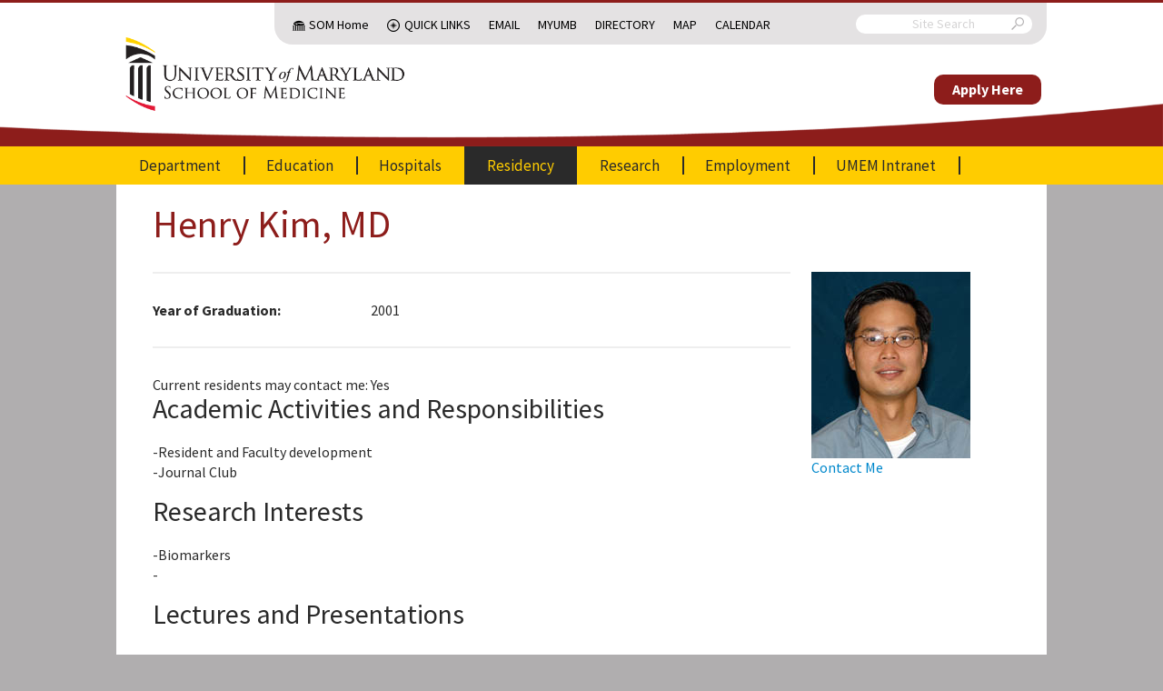

--- FILE ---
content_type: text/html; charset=UTF-8
request_url: https://em.umaryland.edu/profiles/alumni/102/
body_size: 4726
content:
<!doctype html>
<html>
	<head>
        							<title>Henry Kim, MD - University of Maryland School of Medicine, Department of Emergency Medicine</title>

		<!-- Google tag (gtag.js) -->
		<script async src="https://www.googletagmanager.com/gtag/js?id=G-XBD44MH9L4"></script>
		<script>
			window.dataLayer = window.dataLayer || [];
			function gtag(){dataLayer.push(arguments);}
			gtag('js', new Date());

			gtag('config', 'G-XBD44MH9L4');
		</script>

		<meta http-equiv="X-UA-Compatible" content="IE=edge">
		<meta charset="utf-8">
		<meta name="description" content="">
		<meta http-equiv="content-type" content="text/html; charset=utf-8" />
		<link href='//fonts.googleapis.com/css?family=Source+Sans+Pro:300,400,600,700,300italic,400italic,700italic' rel='stylesheet' type='text/css'>
		<meta name="viewport" content="width=device-width, initial-scale=1.0, maximum-scale=1.0">

		<link href="/css/default.css?h=123" rel="stylesheet">
				<script src="/js/common.js?h=123" type="text/javascript"></script>
		<script src="/js/default.js?h=123" type="text/javascript"></script>

		<link rel="icon" type="image/png" href="/img/layout/favicon-32x32.png">
					</head>
	<body>
		
		<header>
			<div class="base-container sub-container">
				<div class="sub-menu-container base-container">
					<div class="sub-menu">
						<nav class="silk-nav">
							<ul>
								<li class="hidden-mobile nav-dome"><a href="http://medschool.umaryland.edu/">SOM Home</a></li>
								<li class="nav-icon quick-links ">
									<a href="#" class="faux-link">Quick Links<span class="next"></span></a>
									<ul>
										<li class="">
											<a href="http://medschool.umaryland.edu/departments.asp">Departments<span class="next"></span></a>
											<ul>
												<li><a href="http://neurobiology.umaryland.edu/">Anatomy &amp; Neurobiology</a></li>
												<li><a href="http://neurosurgery.umaryland.edu/">Neurosurgery</a></li>
												<li><a href="http://pharmacology.umaryland.edu/">Pharmacology</a></li>
												<li><a href="http://pt.umaryland.edu/">Physical Therapy and Rehabilitation Science</a></li>
												<li><a href="http://medschool.umaryland.edu/anesthesiology/">Anesthesiology</a></li>
												<li><a href="http://medschool.umaryland.edu/biochemistry/">Biochemistry Molecular Biology</a></li>
												<li><a href="http://medschool.umaryland.edu/dermatology/">Dermatology</a></li>
												<li><a href="http://medschool.umaryland.edu/radiology.asp">Diagnostic Radiology</a></li>
												<li><a href="http://umem.org/">Emergency Medicine</a></li>
												<li><a href="http://medschool.umaryland.edu/Epidemiology/">Epidemiology &amp; Public Health</a></li>
												<li><a href="http://medschool.umaryland.edu/FamilyMedicine/">Family Medicine</a></li>
												<li><a href="http://medschool.umaryland.edu/dmrt/">Medical Research Technology</a></li>
												<li><a href="http://medschool.umaryland.edu/medicine/">Medicine</a></li>
												<li><a href="http://medschool.umaryland.edu/Microbiology/">Microbiology &amp; Immunology</a></li>
												<li><a href="http://medschool.umaryland.edu/neurology/">Neurology</a></li>
												<li><a href="http://medschool.umaryland.edu/ob.asp">OB/GYN</a></li>
												<li><a href="http://medschool.umaryland.edu/ophthalmology/">Ophthalmology</a></li>
												<li><a href="http://medschool.umaryland.edu/ortho.asp">Orthopaedics</a></li>
												<li><a href="http://medschool.umaryland.edu/otorhinolaryngology/">Otorhinolaryngology</a></li>
												<li><a href="http://medschool.umaryland.edu/pathology/">Pathology</a></li>
												<li><a href="http://medschool.umaryland.edu/pediatrics/">Pediatrics</a></li>
												<li><a href="http://medschool.umaryland.edu/physiology/">Physiology</a></li>
												<li><a href="http://medschool.umaryland.edu/psychiatry/">Psychiatry</a></li>
												<li><a href="http://medschool.umaryland.edu/radonc.asp">Radiation Oncology</a></li>
												<li><a href="http://medschool.umaryland.edu/surgery/">Surgery</a></li>
											</ul>
										</li>
										<li class="">
											<a href="http://medschool.umaryland.edu/institutes.asp">Institutes<span class="next"></span></a>
											<ul>
												<li><a href="http://www.igs.umaryland.edu/">Institute for Genome Sciences</a></li>
												<li><a href="http://www.ihv.org/">Institute of Human Virology</a></li>
												<li><a href="http://medschool.umaryland.edu/igh/">Institute for Global Health</a></li>
											</ul>
										</li>
										<li class="">
											<a href="http://medschool.umaryland.edu/programs.asp">Centers &amp; Programs<span class="next"></span></a>
											<ul>
												<li><a href="http://medschool.umaryland.edu/vetmedicine/">Comparative Medicine</a></li>
												<li><a href="http://medschool.umaryland.edu/genetics/">Personalized and Genomic Medicine</a></li>
												<li><a href="http://medschool.umaryland.edu/minorityhealth.asp">Minority Health &amp; Health Disparities</a></li>
												<li><a href="http://lifesciences.umaryland.edu/neuroscience/">Neuroscience</a></li>
												<li><a href="http://medschool.umaryland.edu/oncology.asp">Oncology</a></li>
												<li><a href="http://medschool.umaryland.edu/trauma/">Trauma</a></li>
											</ul>
										</li>
										<li class="">
											<a href="http://medschool.umaryland.edu/gradprograms.asp">Graduate Programs<span class="next"></span></a>
											<ul>
												<li><a href="http://lifesciences.umaryland.edu">GPILS-Graduate Program in Life Sciences</a></li>
												<li><a href="http://medschool.umaryland.edu/gradprograms.asp">Masters Programs</a></li>
												<li><a href="http://medschool.umaryland.edu/gradprograms.asp">Combined Degrees</a></li>
											</ul>
										</li>
										<li><a href="http://medschool.umaryland.edu/research/core.asp">CIBR Cores</a></li>
										<li class="">
											<a href="http://medschool.umaryland.edu/offices.asp">Offices of the Dean<span class="next"></span></a>
											<ul>
												<li><a href="http://medschool.umaryland.edu/academicadmin/">Academic Administration</a></li>
												<li><a href="http://medschool.umaryland.edu/admissions/">Admissions</a></li>
												<li><a href="http://medschool.umaryland.edu/development/">Development</a></li>
												<li><a href="http://medschool.umaryland.edu/opd/">Faculty Affairs &amp; Professional Development</a></li>
												<li><a href="http://medschool.umaryland.edu/is/">Information Services</a></li>
												<li><a href="http://ome.umaryland.edu/">Medical Education</a></li>
												<li><a href="http://medschool.umaryland.edu/PolicyandPlanning/">Policy &amp; Planning</a></li>
												<li><a href="http://medschool.umaryland.edu/postdoc/">Postdoctoral Scholars</a></li>
												<li><a href="http://medschool.umaryland.edu/public_affairs/">Public Affairs</a></li>
												<li><a href="http://medschool.umaryland.edu/research/">Research</a></li>
												<li><a href="http://medschool.umaryland.edu/osa/">Student Affairs</a></li>
												<li><a href="http://medschool.umaryland.edu/osr/">Student Research</a></li>
											</ul>
										</li>
									</ul>
								</li>
								<li class="hidden-mobile"><a href="https://mail.som.umaryland.edu">Email</a></li>
								<li class="hidden-mobile"><a href="https://myumb.umaryland.edu/">MyUMB</a></li>
								<li class="hidden-mobile"><a href="https://cfapps.umaryland.edu/directory/">Directory</a></li>
								<li class="hidden-mobile"><a href="http://www.medschool.umaryland.edu/map/">Map</a></li>
								<li class="hidden-mobile"><a href="http://somvweb.som.umaryland.edu/events2/EventList.aspx?fromdate=9/16/2015&amp;todate=10/15/2015&amp;display=Month&amp;view=DateTime">Calendar</a></li>
								<li class="nav-icon tools hidden-desktop "><a href="#" class="faux-link">Tools<span class="next"></span></a>
									<ul>
										<li><a href="https://mail.som.umaryland.edu">Email</a></li>
										<li><a href="https://myumb.umaryland.edu/">MyUMB</a></li>
										<li><a href="https://cfapps.umaryland.edu/directory/">Directory</a></li>
										<li><a href="http://medschool.umaryland.edu/directions_interactive.asp">Map</a></li>
										<li><a href="http://somvweb.som.umaryland.edu/events2/EventList.aspx?fromdate=9/16/2015&amp;todate=10/15/2015&amp;display=Month&amp;view=DateTime">Calendar</a></li>
									</ul>
								</li>
							</ul>
						</nav>

						<form class="search" action="https://medschool.umaryland.edu/Search-Results-/">
							<input type="hidden" name="cx" value="013013330882728947963:qdfcpktvr7k">
							<input type="text" name="q" placeholder="Site Search">
							<input type="hidden" name="cof" value="FORID:10">
							<i class="umsom-search"></i>
							<input type="submit">
						</form>
					</div>
				</div>
			</div>

			<div class="logo">
				<div class="base-container">
					<a href="/" class="primary-logo">
						<img src="/img/layout/umsom-logo.png" alt="University of Maryland School of Medicine" />
					</a>
					<div class="navigation-menu" style="">
						<div class="give-container">
							<a href="https://umb.taleo.net/careersection/som_faculty_and_post_docs/jobsearch.ftl?lang=en" class="give">Apply Here</a>
						</div>
					</div>
					<div class="menu-icon">
						<a href="#" class="umsom-menu"></a>
					</div>
				</div>
			</div>

			<div class="navigation-menu">
				<div class="search-container"></div>

				<div class="base-container">
					<nav class="silk-nav main-nav">
							<ul><li><a href="/"  >Department
				</a><ul><li><a href="/"  >Chairman&#039;s Welcome
				</a></li><li><a href="/page/department/history"  >Department History
				</a></li><li><a href="/profiles/faculty/"  >Our Faculty
				</a><ul><li><a href="/profiles/faculty/"  >Faculty Profiles
				</a></li><li><a href="/profiles/fellow/"  >Fellows Profiles
				</a></li></ul></li><li><a href="/profiles/staff/"  >Our Staff
				</a><ul><li><a href="/profiles/staff/"  >UMEMA Staff Profiles
				</a></li><li><a href="/page/apt_partners"  >APT
				</a></li></ul></li><li><a href="/page/department/contact"  >Contact Information
				</a></li><li><a href="/department_calendar"  >Department Calendar
				</a></li><li><a href="/page/ems/home"  >Prehospital and Disaster Medicine
				</a><ul><li><a href="/page/ems/home"  >Rotations/Education
				</a><ul><li><a href="/page/ems/anne_arundel_co_fire"  >Anne Arundel County Fire Department
				</a></li><li><a href="/page/ems/baltimore_city_fire"  >Baltimore City Fire Dept
				</a></li><li><a href="/page/ems/baltimore_co_fire"  >Baltimore County Fire Dept
				</a></li><li><a href="/page/ems/md_police"  >Maryland State Police
				</a></li><li><a href="/page/ems/expresscare"  >Express Care
				</a></li><li><a href="/page/ems/stat"  >STAT MedEvac
				</a></li><li><a href="/page/ems/didactics"  >EMS Didactics
				</a></li><li><a href="/page/ems/education"  >EMS Education
				</a></li><li><a href="/page/ems/resident_rotation"  >EMS Resident Rotation
				</a></li><li><a href="/page/ems/med_student_elective"  >Medical Student Elective
				</a></li><li><a href="/page/ems/pharmacy_rotation"  >Pharmacy Resident Rotation
				</a></li><li><a href="/page/ems/wilderness_ems"  >Wilderness EMS
				</a></li></ul></li><li><a href="/page/ems/disaster_medicine"  >Disaster Medicine
				</a><ul><li><a href="/page/ems/disaster_curriculum"  >FEMA Incident Command Courses
				</a></li><li><a href="/page/ems/triage"  >Triage
				</a></li><li><a href="/page/ems/disaster_didactics"  >Disaster Didactics
				</a></li></ul></li><li><a href="/page/ems/contact_info"  >Contact
				</a></li><li><a href="/page/ems/section_activities"  >Activities
				</a></li><li><a href="/page/ems/section_calendar"  >Calendar
				</a></li><li><a href="/page/ems/links"  >Links
				</a></li><li><a href="/page/ems/ems_research"  >Research
				</a></li></ul></li><li><a href="/page/international/home"  >International
				</a><ul><li><a href="/page/international/home"  >International Home
				</a></li><li><a href="/page/international/publications"  >Publications
				</a></li></ul></li><li><a href="/blog/"  >UMEM Blog
				</a></li><li><a href="/faq/category/dep"  >FAQ
				</a></li><li><a href="/page/department/links"  >Department Links
				</a></li></ul></li><li><a href="/education/"  >Education
				</a><ul><li><a href="/education/"  >Vice Chairman&#039;s Welcome
				</a></li><li><a href="/educational/"  >Educational Hub
				</a></li><li><a href="/page/education/residency/student_opportunities"  >Medical Student Training
				</a><ul><li><a href="/page/education/residency/student_opportunities"  >Med Student Opportunities
				</a></li></ul></li><li><a href="/residency_landing"  >Residency
				</a></li><li><a href="/page/education/fellowships/home"  >Fellowship Programs
				</a><ul><li><a href="/page/education/fellowships/home"  >Fellowships
				</a></li><li><a href="/page/education/fellowships/research"  >Research
				</a></li><li><a href="/education/fellowships/us"  >Ultrasound
				</a></li><li><a href="/page/education/fellowships/health_policy/fellowship"  >Health Policy
				</a></li><li><a href="/page/education/fellowships/simulation"  >Simulation
				</a></li><li><a href="/page/education/fellowships/cardiovascular"  >Emergency Cardiovascular Medicine (EM/CVD)
				</a></li><li><a href="/page/education/fellowships/contact"  >Contact
				</a></li><li><a href="/page/education/fellowships/links"  >Links
				</a></li><li><a href="/page/opportunities/academic"  >Apply Now
				</a></li></ul></li><li><a href="/page/education/health_policy/"  >Health Policy
				</a><ul><li><a href="/page/education/fellowships/health_policy/calendar"  >Health Policy Calendar
				</a></li><li><a href="/page/education/fellowships/health_policy/fellowship"  >Health Policy Fellowship
				</a></li><li><a href="/page/education/health_policy/elective_curriculum"  >Health Policy Elective Curriculum
				</a></li><li><a href="/page/education/health_policy/advocacy"  >Health Policy Advocacy
				</a></li><li><a href="/page/education/health_policy/research"  >Health Policy Research
				</a></li><li><a href="/page/education/health_policy/education"  >Health Policy Education
				</a></li><li><a href="/page/education/health_policy/faculty"  >Health Policy Faculty
				</a></li></ul></li><li><a href="/page/education/residency/video_training"  >Video Training
				</a><ul><li><a href="/education/residency/videos_procedures"  >Procedures
				</a></li><li><a href="/page/education/residency/videos_oral_boards"  >Oral Boards
				</a></li></ul></li><li><a href="/educational_pearls/"  >Educational Pearls
				</a></li><li><a href="/page/cme_events_landing"  >CME Courses and Conferences
				</a></li><li><a href="/event"  >Weekly Resident Conference Schedule
				</a></li><li><a href="/page/schooled_newsletters"  >SchoolED Newsletter Archives
				</a></li></ul></li><li><a href="/hospitals"  >Hospitals
				</a><ul><li><a href="/hospitals"  >Hospitals Home
				</a></li><li><a href="/page/hospitals/academic"  >Academic Sites
				</a><ul><li><a href="/profiles/facultysites/"  >Our Physicians
				</a></li><li><a href="/page/hospitals/ummc"  >University of Maryland Medical Center
				</a></li><li><a href="/page/hospitals/mercy"  >Mercy Medical Center
				</a></li><li><a href="/page/hospitals/vamc"  >Baltimore VA Medical Center
				</a></li><li><a href="/page/hospitals/mtc"  >University of Maryland Medical Center - Midtown Campus
				</a></li></ul></li></ul></li><li><a href="/residency_landing" class="active" >Residency
				</a><ul><li><a href="/residency_landing"  >Residency Home
				</a></li><li><a href="/page/education/residency/home"  >Director&#039;s Welcome
				</a></li><li><a href="/profiles/resident/"  >Our Residents
				</a><ul><li><a href="/profiles/resident/"  >Resident Profiles
				</a></li></ul></li><li><a href="/profiles/alumni/" class="active" >Alumni
				</a></li><li><a href="/page/education/residency/didactic"  >Didactic Program
				</a></li><li><a href="/page/education/residency/required_rotations"  >Clinical Rotations
				</a><ul><li><a href="/page/education/residency/required_rotations"  >Required Rotations
				</a></li><li><a href="/page/education/residency/electives"  >Electives
				</a></li><li><a href="/page/education/residency/block"  >Block Schedule
				</a></li></ul></li><li><a href="/page/education/residency/emim"  >EMIM
				</a><ul><li><a href="/page/education/residency/emim"  >Program Overview
				</a></li><li><a href="/page/education/residency/emim_overview"  >More Information
				</a></li><li><a href="/page/education/residency/emim_block"  >Block Schedule
				</a></li><li><a href="/page/education/residency/emim_cc"  >Critical Care Option
				</a></li><li><a href="/resident_emim_calendar"  >Calendar
				</a></li><li><a href="/faq/category/emim"  >FAQ
				</a></li></ul></li><li><a href="/page/education/residency/empeds"  >EMPEDS
				</a><ul><li><a href="/page/education/residency/empeds"  >Program Overview
				</a></li><li><a href="/page/education/residency/empeds_info"  >More Information
				</a></li><li><a href="/page/education/residency/empeds_block"  >Block Schedule
				</a></li><li><a href="/faq/category/empeds"  >FAQ
				</a></li></ul></li><li><a href="/page/education/residency/social_life"  >Social Life
				</a></li><li><a href="/page/education/residency/research"  >Research Opportunities
				</a></li><li><a href="/page/education/residency/benefits"  >Salary and Benefits
				</a></li><li><a href="/page/education/residency/contact"  >Contact Information
				</a></li><li><a href="/faq/category/res"  >FAQ
				</a></li><li><a href="/page/residency/links"  >Resident Links
				</a></li><li><a href="/page/education/residency/interview_information"  >Interview Information
				</a></li></ul></li><li><a href="/page/research/home"  >Research
				</a><ul><li><a href="/page/research/home"  >Research Home
				</a></li><li><a href="/research_study/research/"  >Research Studies Database
				</a></li><li><a href="/page/research/educational_opportunities"  >Educational Opportunities
				</a></li><li><a href="/page/research/departmental_grant_opportunities"  >Departmental Grant Opportunities
				</a></li><li><a href="/page/research/current_studies"  >Current Studies
				</a></li><li><a href="/page/research/contact"  >Contact
				</a></li><li><a href="/page/research/links"  >Research Links
				</a></li><li><a href="/page/research/faculty"  >Research Faculty
				</a></li></ul></li><li><a href="/opportunities"  >Employment
				</a><ul><li><a href="/opportunities"  >Organization Information
				</a></li><li><a href="/page/opportunities/academic"  >Academic and Fellowship Opportunities
				</a></li><li><a href="/page/opportunities/staff"  >Staff Opportunities
				</a></li><li><a href="/page/opportunities/benefits"  >Benefits
				</a></li></ul></li><li><a href="/login_redirect"  >UMEM Intranet
				</a><ul><li><a href="/login"  >Login
				</a></li></ul></li></ul>
					</nav>
				</div>
			</div>
		</header>
		
				
		<div class="content-row">
						<!-- Content -->
									<div class="content ">
																																
				
<div class="page-title">
	<h1>Henry Kim, MD</h1>

</div>
<div class="profile-page">
	<div class="profile">

				<div class="profile-info">
									
			
							<div class="row">
					<div class="info-title">Year of Graduation:</div>
					<div class="info-answer">2001</div>
				</div>
					</div>

		




			

	













					




			









	Current residents may contact me: Yes





		
		
		
		

















						<h2>Academic Activities and Responsibilities</h2>
				<p>-Resident and Faculty development<br>-Journal Club</p>
	

		


















						<h2>Research Interests</h2>
		
		<p>-Biomarkers<br>-<br></p>
	
		




			














			<h3>Lectures and Presentations</h3>
		<ul>
				</ul>
		</div>
	<div class="picture">
	<img src="/files/uploads/images/profiles/img/102.jpg" class="img-polaroid">
					<p class="contact">
				



			<a href="/profiles/alumni/102/contact/">Contact Me</a>
	















			</p>
			</div>
</div>
			</div>
			<!-- Sidebar -->
												</div>

		<div class="base-container ">
			<footer>
				<div class="base-container ">
					<div class="footer-left">
						<ul class="footer-menu">
							<li><a href="http://www.medschool.umaryland.edu/about/contact-us/">Contact Us</a></li>
							<li><a href="mailto:webmaster@som.umaryland.edu">Webmaster</a></li>
							<li><a href="http://www.medschool.umaryland.edu/site-index/">Site Index</a></li>
							<li><a href="https://secure.ethicspoint.com/domain/media/en/gui/28588/index.html">UMB Hotline</a></li>
						</ul>

						<ul class="social">
							<li><a href="http://www.facebook.com/UMEmergencyMed" class="umsom-facebook"></a></li>
							<li><a href="http://www.twitter.com/UMEmergencyMed" class="umsom-twitter"></a></li>
							<li><a href="http://www.youtube.com/UMEmergencyMed" class="umsom-youtube"></a></li>
						</ul>

						<div class="partners">
							<h4>Our Partners:</h4>
							<ul>
								<li><a href="http://www.umaryland.edu/">University of Maryland, Baltimore</a></li>
								<li><a href="http://www.umm.edu/">University of Maryland Medical Center</a></li>
							</ul>
						</div>

						<p>&copy; University of Maryland School of Medicine, 655 W. Baltimore Street, Baltimore MD 21201</p>

					</div>
				</div>
			</footer>
		</div>
					</body>
</html>
